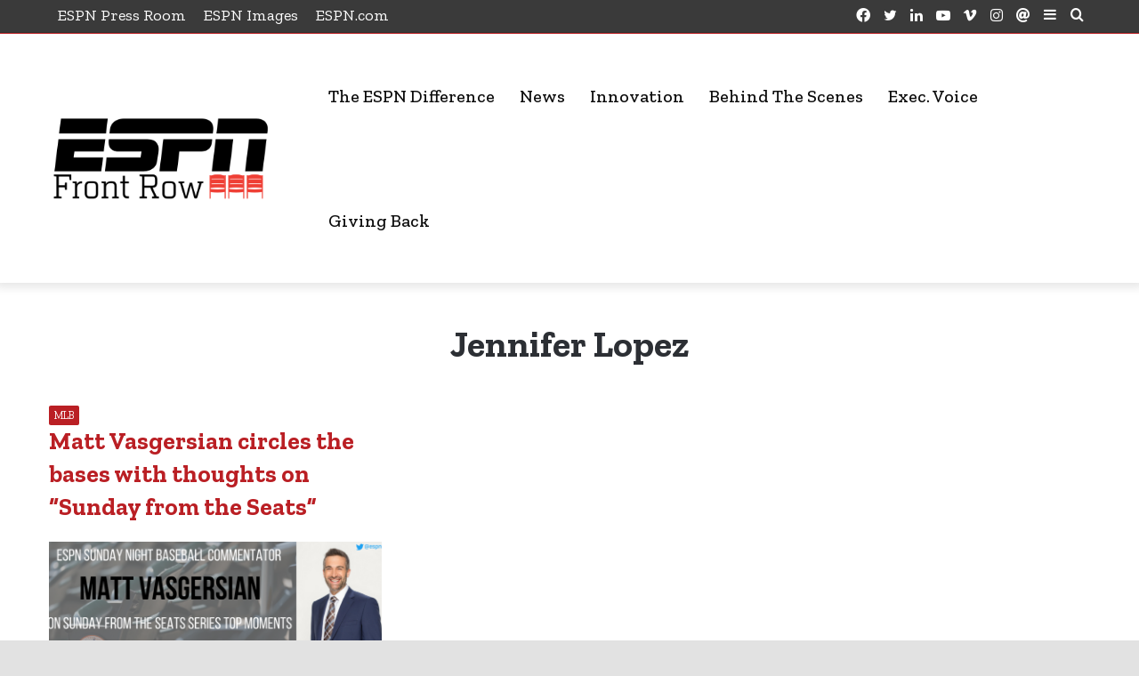

--- FILE ---
content_type: application/javascript; charset=UTF-8
request_url: https://www.espnfrontrow.com/cdn-cgi/challenge-platform/scripts/jsd/main.js
body_size: 9294
content:
window._cf_chl_opt={AKGCx8:'b'};~function(J6,gH,gm,gI,gY,gq,gO,gT,gn,J1){J6=C,function(k,g,JY,J5,J,o){for(JY={k:573,g:467,J:566,o:344,V:547,D:392,b:536,y:336,U:475,M:447,s:459},J5=C,J=k();!![];)try{if(o=parseInt(J5(JY.k))/1*(-parseInt(J5(JY.g))/2)+parseInt(J5(JY.J))/3+-parseInt(J5(JY.o))/4*(parseInt(J5(JY.V))/5)+-parseInt(J5(JY.D))/6*(-parseInt(J5(JY.b))/7)+parseInt(J5(JY.y))/8+parseInt(J5(JY.U))/9*(parseInt(J5(JY.M))/10)+-parseInt(J5(JY.s))/11,o===g)break;else J.push(J.shift())}catch(V){J.push(J.shift())}}(v,947042),gH=this||self,gm=gH[J6(357)],gI={},gI[J6(367)]='o',gI[J6(432)]='s',gI[J6(508)]='u',gI[J6(579)]='z',gI[J6(473)]='n',gI[J6(435)]='I',gI[J6(370)]='b',gY=gI,gH[J6(407)]=function(g,J,o,V,JZ,Je,JS,Jv,D,U,M,s,B,R,x){if(JZ={k:522,g:456,J:329,o:390,V:375,D:438,b:410,y:375,U:438,M:317,s:400,B:318,R:450,f:526,x:468,d:394,c:481,F:422,Q:422,i:378},Je={k:335,g:522,J:564,o:318,V:468,D:352},JS={k:442,g:391,J:366,o:426},Jv=J6,D={'AERCN':Jv(JZ.k),'hkFyf':function(F,Q){return F===Q},'VsTzi':function(F,Q,i,E){return F(Q,i,E)},'rzcil':function(F,Q){return F(Q)},'ytnwu':function(F,Q,i){return F(Q,i)},'bvgXD':function(F,Q){return F+Q}},J===null||void 0===J)return V;for(U=gK(J),g[Jv(JZ.g)][Jv(JZ.J)]&&(U=U[Jv(JZ.o)](g[Jv(JZ.g)][Jv(JZ.J)](J))),U=g[Jv(JZ.V)][Jv(JZ.D)]&&g[Jv(JZ.b)]?g[Jv(JZ.y)][Jv(JZ.U)](new g[(Jv(JZ.b))](U)):function(F,JC,Q){if(JC=Jv,D[JC(Je.k)]===JC(Je.g)){for(F[JC(Je.J)](),Q=0;Q<F[JC(Je.o)];D[JC(Je.V)](F[Q],F[Q+1])?F[JC(Je.D)](Q+1,1):Q+=1);return F}else J(o)}(U),M='nAsAaAb'.split('A'),M=M[Jv(JZ.M)][Jv(JZ.s)](M),s=0;s<U[Jv(JZ.B)];B=U[s],R=D[Jv(JZ.R)](gh,g,J,B),D[Jv(JZ.f)](M,R)?(x=D[Jv(JZ.x)]('s',R)&&!g[Jv(JZ.d)](J[B]),Jv(JZ.c)===o+B?y(o+B,R):x||D[Jv(JZ.F)](y,o+B,J[B])):D[Jv(JZ.Q)](y,D[Jv(JZ.i)](o,B),R),s++);return V;function y(F,Q,Jt){Jt=Jv,Object[Jt(JS.k)][Jt(JS.g)][Jt(JS.J)](V,Q)||(V[Q]=[]),V[Q][Jt(JS.o)](F)}},gq=J6(322)[J6(330)](';'),gO=gq[J6(317)][J6(400)](gq),gH[J6(465)]=function(k,g,o3,o2,Jk,J,o,V,D,y){for(o3={k:541,g:478,J:318,o:318,V:340,D:388,b:426,y:337,U:365},o2={k:337},Jk=J6,J={'UCVBp':function(U,M){return U+M},'bovyp':function(U,M){return U<M},'QERas':function(U,M){return U(M)}},o=Object[Jk(o3.k)](g),V=0;J[Jk(o3.g)](V,o[Jk(o3.J)]);V++)if(D=o[V],'f'===D&&(D='N'),k[D]){for(y=0;y<g[o[V]][Jk(o3.o)];-1===k[D][Jk(o3.V)](g[o[V]][y])&&(J[Jk(o3.D)](gO,g[o[V]][y])||k[D][Jk(o3.b)](J[Jk(o3.y)]('o.',g[o[V]][y]))),y++);}else k[D]=g[o[V]][Jk(o3.U)](function(U,Jg){return Jg=Jk,J[Jg(o2.k)]('o.',U)})},gT=function(ow,oX,on,oT,oP,oK,Jo,g,J,o,V){return ow={k:464,g:327,J:409,o:567,V:548,D:516,b:354},oX={k:386,g:319,J:398,o:535,V:474,D:535,b:509,y:319,U:535,M:426,s:513,B:494,R:497,f:349,x:452,d:514,c:319,F:334,Q:452,i:552,E:485,a:405,G:557,W:444,j:496,A:374,H:319},on={k:548,g:339,J:346,o:318},oT={k:572},oP={k:561,g:379,J:318,o:496,V:442,D:391,b:366,y:391,U:366,M:457,s:542,B:437,R:577,f:391,x:366,d:572,c:544,F:527,Q:426,i:418,E:469,a:535,G:403,W:575,j:531,A:464,H:427,m:510,I:455,Y:346,l:426,h:572,K:403,O:319,P:454,T:455,n:360,X:479,L:426,N:445,S:361,e:372,Z:442,z:501,v0:567,v1:533,v2:368,v3:402,v4:460,v5:572,v6:434,v7:415,v8:460,v9:326,vv:326,vt:350,vC:334,vk:580,vg:555,vJ:328,vo:426,vV:426,vD:545,vb:405},oK={k:350},Jo=J6,g={'NFVBK':function(D,b){return D==b},'uLMla':Jo(ow.k),'FIGet':function(D,b){return b==D},'Kjxcu':function(D,b){return D==b},'qIUAa':function(D,b){return D-b},'PONCj':function(D,b){return D>b},'voRUa':function(D,b){return D<<b},'SyFwX':function(D,b){return b&D},'BTWYT':function(D,b){return D-b},'pdFDy':Jo(ow.g),'OUeaQ':function(D,b){return D|b},'vCvHb':function(D,b){return D<<b},'vpjiG':function(D,b){return b==D},'ZSVOY':function(D,b){return D|b},'WUPdh':function(D,b){return b==D},'MHNOL':function(D,b){return D-b},'CAGNO':function(D,b){return b!==D},'mkUfX':Jo(ow.J),'SNefv':function(D,b){return b===D},'iQFOZ':Jo(ow.o),'KypSD':function(D,b){return D<b},'cJQGB':function(D,b){return D==b},'XytWE':function(D,b){return D(b)},'kFdFz':function(D,b){return D<<b},'YpvMG':function(D,b){return b==D},'RnQPC':function(D,b){return D(b)},'aydHj':function(D,b){return D<<b},'aYivo':function(D,b){return b==D},'HSDkD':function(D,b){return D-b},'KVjSm':function(D,b){return D(b)},'LwQYf':Jo(ow.V),'TokAT':function(D,b){return D>b},'eClMa':function(D,b){return b!=D},'hvFgV':function(D,b){return D(b)},'GIdNt':function(D,b){return D(b)},'iOmpD':function(D,b){return D>b},'OJhaO':function(D,b){return b==D},'sCakO':function(D,b){return D<b},'PQNeX':function(D,b){return D==b},'BVhML':function(D,b){return b*D},'sxmsw':function(D,b){return D-b},'SwuUb':function(D,b){return D(b)},'siYTU':function(D,b){return D-b},'maAEj':function(D,b){return D==b},'oeSQx':function(D,b){return D+b},'pWGVW':function(D,b){return D+b}},J=String[Jo(ow.D)],o={'h':function(D,oh,JV){return oh={k:419,g:496},JV=Jo,g[JV(oK.k)](null,D)?'':o.g(D,6,function(b,JD){return JD=JV,JD(oh.k)[JD(oh.g)](b)})},'g':function(D,y,U,oO,Jb,M,s,B,R,x,F,Q,i,E,G,W,j,A,H,I){if(oO={k:401,g:373},Jb=Jo,M={'iNZVg':function(Y,K){return Y(K)},'kZdZZ':g[Jb(oP.k)]},g[Jb(oP.g)](null,D))return'';for(B={},R={},x='',F=2,Q=3,i=2,E=[],G=0,W=0,j=0;j<D[Jb(oP.J)];j+=1)if(A=D[Jb(oP.o)](j),Object[Jb(oP.V)][Jb(oP.D)][Jb(oP.b)](B,A)||(B[A]=Q++,R[A]=!0),H=x+A,Object[Jb(oP.V)][Jb(oP.y)][Jb(oP.U)](B,H))x=H;else if(Jb(oP.M)===Jb(oP.s))J[Jb(oP.B)](Jb(oP.R),o);else{if(Object[Jb(oP.V)][Jb(oP.f)][Jb(oP.x)](R,x)){if(256>x[Jb(oP.d)](0)){for(s=0;s<i;G<<=1,g[Jb(oP.c)](W,g[Jb(oP.F)](y,1))?(W=0,E[Jb(oP.Q)](U(G)),G=0):W++,s++);for(I=x[Jb(oP.d)](0),s=0;g[Jb(oP.i)](8,s);G=g[Jb(oP.E)](G,1)|g[Jb(oP.a)](I,1),W==g[Jb(oP.G)](y,1)?(W=0,E[Jb(oP.Q)](U(G)),G=0):W++,I>>=1,s++);}else if(g[Jb(oP.W)]===Jb(oP.j))o[Jb(oP.A)]=5e3,V[Jb(oP.H)]=function(Jy){Jy=Jb,M[Jy(oO.k)](W,M[Jy(oO.g)])};else{for(I=1,s=0;s<i;G=g[Jb(oP.m)](g[Jb(oP.I)](G,1),I),g[Jb(oP.Y)](W,y-1)?(W=0,E[Jb(oP.l)](U(G)),G=0):W++,I=0,s++);for(I=x[Jb(oP.h)](0),s=0;16>s;G=G<<1.64|1&I,W==g[Jb(oP.K)](y,1)?(W=0,E[Jb(oP.l)](U(G)),G=0):W++,I>>=1,s++);}F--,F==0&&(F=Math[Jb(oP.O)](2,i),i++),delete R[x]}else for(I=B[x],s=0;s<i;G=g[Jb(oP.P)](g[Jb(oP.T)](G,1),g[Jb(oP.a)](I,1)),g[Jb(oP.n)](W,g[Jb(oP.X)](y,1))?(W=0,E[Jb(oP.L)](U(G)),G=0):W++,I>>=1,s++);x=(F--,F==0&&(F=Math[Jb(oP.O)](2,i),i++),B[H]=Q++,String(A))}if(g[Jb(oP.N)]('',x)){if(g[Jb(oP.S)]!==Jb(oP.e)){if(Object[Jb(oP.Z)][Jb(oP.f)][Jb(oP.x)](R,x)){if(256>x[Jb(oP.d)](0)){if(g[Jb(oP.z)](Jb(oP.v0),g[Jb(oP.v1)])){for(s=0;g[Jb(oP.v2)](s,i);G<<=1,g[Jb(oP.v3)](W,y-1)?(W=0,E[Jb(oP.Q)](g[Jb(oP.v4)](U,G)),G=0):W++,s++);for(I=x[Jb(oP.v5)](0),s=0;8>s;G=g[Jb(oP.v6)](G,1)|I&1,g[Jb(oP.v7)](W,y-1)?(W=0,E[Jb(oP.L)](g[Jb(oP.v8)](U,G)),G=0):W++,I>>=1,s++);}else return o&&V[Jb(oP.v9)]?D[Jb(oP.vv)]():''}else{for(I=1,s=0;s<i;G=I|G<<1.32,g[Jb(oP.vt)](W,g[Jb(oP.K)](y,1))?(W=0,E[Jb(oP.l)](g[Jb(oP.vC)](U,G)),G=0):W++,I=0,s++);for(I=x[Jb(oP.d)](0),s=0;16>s;G=g[Jb(oP.P)](g[Jb(oP.vk)](G,1),g[Jb(oP.a)](I,1)),W==g[Jb(oP.K)](y,1)?(W=0,E[Jb(oP.L)](U(G)),G=0):W++,I>>=1,s++);}F--,0==F&&(F=Math[Jb(oP.O)](2,i),i++),delete R[x]}else for(I=B[x],s=0;s<i;G=g[Jb(oP.P)](G<<1.91,g[Jb(oP.a)](I,1)),g[Jb(oP.vg)](W,g[Jb(oP.vJ)](y,1))?(W=0,E[Jb(oP.l)](U(G)),G=0):W++,I>>=1,s++);F--,F==0&&i++}else return}for(I=2,s=0;g[Jb(oP.v2)](s,i);G=1&I|G<<1.71,g[Jb(oP.vg)](W,y-1)?(W=0,E[Jb(oP.vo)](U(G)),G=0):W++,I>>=1,s++);for(;;)if(G<<=1,W==g[Jb(oP.F)](y,1)){E[Jb(oP.vV)](g[Jb(oP.vD)](U,G));break}else W++;return E[Jb(oP.vb)]('')},'j':function(D,JU){return JU=Jo,JU(on.k)!==g[JU(on.g)]?![]:null==D?'':g[JU(on.J)]('',D)?null:o.i(D[JU(on.o)],32768,function(y,JM){return JM=JU,D[JM(oT.k)](y)})},'i':function(D,y,U,Js,M,s,B,R,x,F,Q,i,E,G,W,j,H,A){for(Js=Jo,M=[],s=4,B=4,R=3,x=[],i=U(0),E=y,G=1,F=0;g[Js(oX.k)](3,F);M[F]=F,F+=1);for(W=0,j=Math[Js(oX.g)](2,2),Q=1;g[Js(oX.J)](Q,j);A=g[Js(oX.o)](i,E),E>>=1,E==0&&(E=y,i=g[Js(oX.V)](U,G++)),W|=Q*(0<A?1:0),Q<<=1);switch(W){case 0:for(W=0,j=Math[Js(oX.g)](2,8),Q=1;g[Js(oX.J)](Q,j);A=g[Js(oX.D)](i,E),E>>=1,E==0&&(E=y,i=g[Js(oX.b)](U,G++)),W|=(0<A?1:0)*Q,Q<<=1);H=J(W);break;case 1:for(W=0,j=Math[Js(oX.y)](2,16),Q=1;Q!=j;A=g[Js(oX.U)](i,E),E>>=1,0==E&&(E=y,i=U(G++)),W|=(0<A?1:0)*Q,Q<<=1);H=g[Js(oX.b)](J,W);break;case 2:return''}for(F=M[3]=H,x[Js(oX.M)](H);;){if(g[Js(oX.s)](G,D))return'';for(W=0,j=Math[Js(oX.y)](2,R),Q=1;j!=Q;A=E&i,E>>=1,g[Js(oX.B)](0,E)&&(E=y,i=U(G++)),W|=(g[Js(oX.R)](0,A)?1:0)*Q,Q<<=1);switch(H=W){case 0:for(W=0,j=Math[Js(oX.y)](2,8),Q=1;j!=Q;A=i&E,E>>=1,g[Js(oX.f)](0,E)&&(E=y,i=U(G++)),W|=g[Js(oX.x)](0<A?1:0,Q),Q<<=1);M[B++]=J(W),H=g[Js(oX.d)](B,1),s--;break;case 1:for(W=0,j=Math[Js(oX.c)](2,16),Q=1;Q!=j;A=i&E,E>>=1,0==E&&(E=y,i=g[Js(oX.F)](U,G++)),W|=g[Js(oX.Q)](0<A?1:0,Q),Q<<=1);M[B++]=g[Js(oX.i)](J,W),H=g[Js(oX.E)](B,1),s--;break;case 2:return x[Js(oX.a)]('')}if(g[Js(oX.G)](0,s)&&(s=Math[Js(oX.g)](2,R),R++),M[H])H=M[H];else if(H===B)H=g[Js(oX.W)](F,F[Js(oX.j)](0));else return null;x[Js(oX.M)](H),M[B++]=g[Js(oX.A)](F,H[Js(oX.j)](0)),s--,F=H,g[Js(oX.f)](0,s)&&(s=Math[Js(oX.H)](2,R),R++)}}},V={},V[Jo(ow.b)]=o.h,V}(),gn=null,J1=J0(),J3();function gX(k,oZ,oe,JB,g,J){oZ={k:472,g:414,J:553},oe={k:502,g:578,J:507},JB=J6,g={'WcRMI':function(o,V){return o===V},'WOgkp':function(o){return o()},'kDsUW':function(o,V,D){return o(V,D)},'DxrgB':JB(oZ.k)},J=gP(),gz(J.r,function(o,JR){JR=JB,g[JR(oe.k)](typeof k,JR(oe.g))&&k(o),g[JR(oe.J)](gN)}),J.e&&g[JB(oZ.g)](J2,g[JB(oZ.J)],J.e)}function ge(Vg,JF,k,g){return Vg={k:495,g:411,J:321},JF=J6,k={'EcoyA':function(J,o){return J(o)}},g=gH[JF(Vg.k)],Math[JF(Vg.g)](+k[JF(Vg.J)](atob,g.t))}function gw(V4,Jf,g,J,o,V){if(V4={k:550,g:462,J:470,o:412,V:436,D:576,b:431,y:495,U:436,M:473,s:426,B:572,R:412,f:426},Jf=J6,g={},g[Jf(V4.k)]=function(D,b){return D<b},g[Jf(V4.g)]=function(D,b){return D>b},g[Jf(V4.J)]=function(D,b){return D<<b},g[Jf(V4.o)]=function(D,b){return D-b},g[Jf(V4.V)]=function(D,b){return D!==b},g[Jf(V4.D)]=Jf(V4.b),J=g,o=gH[Jf(V4.y)],!o)return null;if(V=o.i,J[Jf(V4.U)](typeof V,Jf(V4.M))||V<30){if(J[Jf(V4.D)]!==Jf(V4.b)){for(P=1,T=0;J[Jf(V4.k)](n,X);N=S<<1|e,z-1==Z?(v0=0,v1[Jf(V4.s)](v2(v3)),v4=0):v5++,v6=0,L++);for(v7=v8[Jf(V4.B)](0),v9=0;J[Jf(V4.g)](16,vv);vC=J[Jf(V4.J)](vk,1)|vg&1,vJ==J[Jf(V4.R)](vo,1)?(vV=0,vD[Jf(V4.f)](vb(vy)),vU=0):vM++,vs>>=1,vt++);}else return null}return V}function gZ(VJ,JQ,k,g,J,o,V){for(VJ={k:519,g:330,J:411,o:563},JQ=J6,k=JQ(VJ.k)[JQ(VJ.g)]('|'),g=0;!![];){switch(k[g++]){case'0':J=ge();continue;case'1':if(o-J>V)return![];continue;case'2':o=Math[JQ(VJ.J)](Date[JQ(VJ.o)]()/1e3);continue;case'3':V=3600;continue;case'4':return!![]}break}}function J0(Vp,JG){return Vp={k:326,g:326},JG=J6,crypto&&crypto[JG(Vp.k)]?crypto[JG(Vp.g)]():''}function gS(k,VC,Jp){return VC={k:356},Jp=J6,Math[Jp(VC.k)]()<k}function J2(V,D,Vi,Jr,b,y,U,M,s,B,R,f,x,d){if(Vi={k:449,g:487,J:554,o:543,V:323,D:404,b:480,y:425,U:568,M:495,s:487,B:492,R:353,f:562,x:549,d:569,c:404,F:464,Q:427,i:451,E:540,a:492,G:348,W:492,j:528,A:492,H:448,m:362,I:520,Y:355,l:384,h:532,K:342,O:354},Jr=J6,b={},b[Jr(Vi.k)]=function(c,F){return c+F},b[Jr(Vi.g)]=Jr(Vi.J),b[Jr(Vi.o)]=Jr(Vi.V),b[Jr(Vi.D)]=Jr(Vi.b),y=b,!gS(0))return![];M=(U={},U[Jr(Vi.y)]=V,U[Jr(Vi.U)]=D,U);try{s=gH[Jr(Vi.M)],B=y[Jr(Vi.k)](y[Jr(Vi.k)](y[Jr(Vi.s)]+gH[Jr(Vi.B)][Jr(Vi.R)],y[Jr(Vi.o)]),s.r)+Jr(Vi.f),R=new gH[(Jr(Vi.x))](),R[Jr(Vi.d)](y[Jr(Vi.c)],B),R[Jr(Vi.F)]=2500,R[Jr(Vi.Q)]=function(){},f={},f[Jr(Vi.i)]=gH[Jr(Vi.B)][Jr(Vi.i)],f[Jr(Vi.E)]=gH[Jr(Vi.a)][Jr(Vi.E)],f[Jr(Vi.G)]=gH[Jr(Vi.W)][Jr(Vi.G)],f[Jr(Vi.j)]=gH[Jr(Vi.A)][Jr(Vi.H)],f[Jr(Vi.m)]=J1,x=f,d={},d[Jr(Vi.I)]=M,d[Jr(Vi.Y)]=x,d[Jr(Vi.l)]=Jr(Vi.h),R[Jr(Vi.K)](gT[Jr(Vi.O)](d))}catch(c){}}function gl(k,g,Jl,J7){return Jl={k:486,g:486,J:442,o:443,V:366,D:340,b:345},J7=J6,g instanceof k[J7(Jl.k)]&&0<k[J7(Jl.g)][J7(Jl.J)][J7(Jl.o)][J7(Jl.V)](g)[J7(Jl.D)](J7(Jl.b))}function gL(V6,Jx,g,J){return V6={k:476},Jx=J6,g={},g[Jx(V6.k)]=function(o,V){return V!==o},J=g,J[Jx(V6.k)](gw(),null)}function v(VN){return VN='floor,vHJtC,oPtVv,kDsUW,YpvMG,parent,KhiUs,PONCj,soNKdOEVzAZgSBCUpifHP5kvGWuL4IM7-enhxQ23RX81YtT9FbcarjDyJ6$qlm0w+,JQrkq,BAAun,ytnwu,contentDocument,isArray,AdeF3,push,ontimeout,display: none,dOtTf,EhJqJ,GgAdF,string,1|0|3|2|4,kFdFz,bigint,vVvqC,addEventListener,from,/jsd/oneshot/d251aa49a8a3/0.28679963009405424:1768926320:E_TK4mpx7sdpoFKktzsi5DZuVFoMgfit9PUzJ2DeSz8/,iubAn,http-code:,prototype,toString,oeSQx,CAGNO,jLojd,2211180NDXckX,aUjz8,oNYUb,VsTzi,CnwA5,BVhML,onerror,ZSVOY,vCvHb,Object,ruJXo,UvypE,31271108yxlJzj,XytWE,biMoM,yMvFV,loading,timeout,rxvNi8,error,179854uOaUrd,hkFyf,voRUa,FwfIW,postMessage,error on cf_chl_props,number,hvFgV,72joemZO,YDeAo,event,bovyp,MHNOL,POST,d.cookie,tIXrI,appendChild,0|4|3|2|1,siYTU,Function,lqDkH,nIqCr,WRbuU,PUaNU,fdSTv,_cf_chl_opt,qINDg,OJhaO,__CF$cv$params,charAt,sCakO,xhr-error,mNIgA,xyjqk,SNefv,WcRMI,body,bDLHW,YBKoT,createElement,WOgkp,undefined,GIdNt,OUeaQ,tabIndex,stringify,iOmpD,sxmsw,oGKow,fromCharCode,clientInformation,IGNda,3|0|2|1|4,errorInfoObject,navigator,WvQWk,BfPYX,TDXZk,onload,rzcil,qIUAa,pkLOA2,oQCxE,uihVU,DBOmd,jsd,iQFOZ,detail,SyFwX,358778dUjgCj,success,Boygd,NCSlc,SSTpq3,keys,UPptA,qtKZq,Kjxcu,KVjSm,YVPAd,1235665MHvVlu,XGoWf,XMLHttpRequest,vSncA,SvRNo,SwuUb,DxrgB,/cdn-cgi/challenge-platform/h/,aYivo,MJTrA,maAEj,getPrototypeOf,catch,kroXS,uLMla,/invisible/jsd,now,sort,VbCdT,4982115XRVPJA,HHXXQ,TYlZ6,open,style,iframe,charCodeAt,8DkILqS,cloudflare-invisible,pdFDy,lzETV,DOMContentLoaded,function,symbol,aydHj,includes,length,pow,LwpmX,EcoyA,_cf_chl_opt;JJgc4;PJAn2;kJOnV9;IWJi4;OHeaY1;DqMg0;FKmRv9;LpvFx1;cAdz2;PqBHf2;nFZCC5;ddwW5;pRIb1;rxvNi8;RrrrA2;erHi9,/b/ov1/0.28679963009405424:1768926320:E_TK4mpx7sdpoFKktzsi5DZuVFoMgfit9PUzJ2DeSz8/,vcLgc,contentWindow,randomUUID,FENQr,HSDkD,getOwnPropertyNames,split,QEQfz,pMlkY,CthqX,RnQPC,AERCN,6030712pBepES,UCVBp,WXpdK,LwQYf,indexOf,3|2|6|8|1|9|4|0|10|7|5,send,log,8msAKhp,[native code],vpjiG,sid,LRmiB4,PQNeX,NFVBK,hPdEA,splice,AKGCx8,lbKnjC,chctx,random,document,HjeuA,Xfgfu,WUPdh,mkUfX,JBxy9,readyState,ykspn,map,call,object,KypSD,QpqyR,boolean,CiaxU,XlRSl,kZdZZ,pWGVW,Array,MvxgN,dkFbA,bvgXD,FIGet,dKodJ,KGHoI,cgkQo,JSfHm,source,status,TokAT,onreadystatechange,QERas,Progi,concat,hasOwnProperty,96ZTlGUc,api,isNaN,pNyiD,href,PhBEn,eClMa,veMZU,bind,iNZVg,cJQGB,BTWYT,QVhQm,join,location,pRIb1,removeChild,nmQBo,Set'.split(','),v=function(){return VN},v()}function C(t,k,g,J){return t=t-317,g=v(),J=g[t],J}function gh(k,g,J,JP,J8,o,V,D){o=(JP={k:529,g:551,J:389,o:464,V:367,D:351,b:578,y:559,U:559,M:375,s:424,B:556,R:578,f:369},J8=J6,{'SvRNo':J8(JP.k),'hPdEA':function(U,M){return U==M},'MJTrA':function(U,M){return M===U},'QpqyR':function(y,U,M){return y(U,M)}});try{V=g[J]}catch(y){if(o[J8(JP.g)]===J8(JP.J))g(J8(JP.o));else return'i'}if(V==null)return void 0===V?'u':'x';if(J8(JP.V)==typeof V)try{if(o[J8(JP.D)](J8(JP.b),typeof V[J8(JP.y)]))return V[J8(JP.U)](function(){}),'p'}catch(M){}return k[J8(JP.M)][J8(JP.s)](V)?'a':o[J8(JP.B)](V,k[J8(JP.M)])?'D':V===!0?'T':!1===V?'F':(D=typeof V,J8(JP.R)==D?o[J8(JP.f)](gl,k,V)?'N':'f':gY[D]||'?')}function gP(o5,JJ,J,o,V,D,b,y,U,M){J=(o5={k:341,g:423,J:331,o:330,V:517,D:521,b:325,y:570,U:428,M:506,s:571,B:511,R:503,f:408,x:503,d:483,c:482,F:499},JJ=J6,{'QEQfz':JJ(o5.k),'tIXrI':function(s,B,R,f,x){return s(B,R,f,x)},'mNIgA':JJ(o5.g)});try{for(o=J[JJ(o5.J)][JJ(o5.o)]('|'),V=0;!![];){switch(o[V++]){case'0':U=pRIb1(D,D[JJ(o5.V)]||D[JJ(o5.D)],'n.',U);continue;case'1':D=b[JJ(o5.b)];continue;case'2':b[JJ(o5.y)]=JJ(o5.U);continue;case'3':b=gm[JJ(o5.M)](JJ(o5.s));continue;case'4':U=pRIb1(D,D,'',U);continue;case'5':return y={},y.r=U,y.e=null,y;case'6':b[JJ(o5.B)]='-1';continue;case'7':gm[JJ(o5.R)][JJ(o5.f)](b);continue;case'8':gm[JJ(o5.x)][JJ(o5.d)](b);continue;case'9':U={};continue;case'10':U=J[JJ(o5.c)](pRIb1,D,b[J[JJ(o5.F)]],'d.',U);continue}break}}catch(s){return M={},M.r={},M.e=s,M}}function J3(Vm,VH,Vj,VW,JW,g,J,o,V,D,b){if(Vm={k:359,g:333,J:463,o:395,V:489,D:495,b:363,y:333,U:395,M:421,s:437,B:437,R:577,f:387},VH={k:363,g:463,J:387},Vj={k:359,g:382,J:578,o:472},VW={k:358},JW=J6,g={},g[JW(Vm.k)]=function(U,M){return U!==M},g[JW(Vm.g)]=JW(Vm.J),g[JW(Vm.o)]=JW(Vm.V),J=g,o=gH[JW(Vm.D)],!o)return;if(!gZ())return;if(V=![],D=function(Vr,Jj,y,M,s){if(Vr={k:399,g:338,J:504},Jj=JW,y={'HjeuA':function(U,M,s){return U(M,s)}},J[Jj(Vj.k)](Jj(Vj.g),Jj(Vj.g)))M={'veMZU':Jj(Vj.J),'WXpdK':function(B,R){return B(R)},'bDLHW':function(B){return B()}},s=b(),y(s.r,function(F,JA){JA=Jj,typeof R===M[JA(Vr.k)]&&M[JA(Vr.g)](d,F),M[JA(Vr.J)](x)}),s.e&&R(Jj(Vj.o),s.e);else if(!V){if(V=!![],!gZ())return;gX(function(M,JH){JH=Jj,y[JH(VW.k)](J4,o,M)})}},gm[JW(Vm.b)]!==J[JW(Vm.y)]){if(J[JW(Vm.U)]!==JW(Vm.M))D();else return'i'}else gH[JW(Vm.s)]?gm[JW(Vm.B)](JW(Vm.R),D):(b=gm[JW(Vm.f)]||function(){},gm[JW(Vm.f)]=function(Jm){Jm=JW,b(),gm[Jm(VH.k)]!==Jm(VH.g)&&(gm[Jm(VH.J)]=b,D())})}function J4(J,o,VL,JI,V,U,M,s,D,b){if(VL={k:484,g:574,J:537,o:466,V:393,D:546,b:377,y:539,U:538,M:330,s:442,B:391,R:366,f:364,x:572,d:560,c:426,F:572,Q:381,i:371,E:381,a:426,G:523,W:458,j:429,A:530,H:420,m:320,I:319,Y:426,l:500,h:319,K:384,O:380,P:347,T:477,n:461,X:416,L:471,N:574,S:347,e:477,Z:490,z:534,v0:416,v1:471},JI=J6,V={'Boygd':JI(VL.k),'ykspn':function(U,M){return U>M},'kroXS':function(U,M){return U<M},'KGHoI':function(U,M){return U-M},'CiaxU':function(y,U){return y(U)},'BfPYX':function(y,U){return y(U)},'UvypE':function(U,M){return U<<M},'dOtTf':function(U,M){return U&M},'uihVU':function(U,M){return M==U},'JQrkq':function(y,U){return y(U)},'LwpmX':function(U,M){return M==U},'xyjqk':function(y,U){return y(U)},'YVPAd':function(U,M){return U===M},'dKodJ':JI(VL.g),'biMoM':JI(VL.J),'PUaNU':JI(VL.o)},!J[JI(VL.V)])return;if(V[JI(VL.D)](o,JI(VL.J))){if(V[JI(VL.D)](JI(VL.b),JI(VL.y))){for(U=V[JI(VL.U)][JI(VL.M)]('|'),M=0;!![];){switch(U[M++]){case'0':if(vP[JI(VL.s)][JI(VL.B)][JI(VL.R)](vT,vn)){if(V[JI(VL.f)](256,CM[JI(VL.x)](0))){for(kB=0;V[JI(VL.d)](kR,kf);kd<<=1,kc==kp-1?(kF=0,kQ[JI(VL.c)](ki(kE)),ka=0):ku++,kx++);for(s=kG[JI(VL.F)](0),kr=0;8>kW;kA=s&1.75|kH<<1,km==V[JI(VL.Q)](kI,1)?(kY=0,kl[JI(VL.c)](V[JI(VL.i)](kh,kK)),kq=0):kO++,s>>=1,kj++);}else{for(s=1,kP=0;kT<kn;kw=kL<<1.75|s,kN==V[JI(VL.E)](kS,1)?(ke=0,kZ[JI(VL.a)](V[JI(VL.G)](kz,g0)),g1=0):g2++,s=0,kX++);for(s=g3[JI(VL.x)](0),g4=0;16>g5;g7=V[JI(VL.W)](g8,1)|V[JI(VL.j)](s,1),V[JI(VL.A)](g9,gv-1)?(gt=0,gC[JI(VL.a)](V[JI(VL.H)](gk,gg)),gJ=0):go++,s>>=1,g6++);}ko--,V[JI(VL.m)](0,kV)&&(kD=kb[JI(VL.I)](2,ky),kU++),delete kM[ks]}else for(s=tL[tN],tS=0;V[JI(VL.d)](te,tZ);C0=C1<<1.86|V[JI(VL.j)](s,1),C2==C3-1?(C4=0,C5[JI(VL.Y)](C6(C7)),C8=0):C9++,s>>=1,tz++);continue;case'1':Cb=V[JI(VL.l)](Cy,CU);continue;case'2':Co[CV]=CD++;continue;case'3':0==Ct&&(CC=Ck[JI(VL.h)](2,Cg),CJ++);continue;case'4':Cv--;continue}break}}else D={},D[JI(VL.K)]=V[JI(VL.O)],D[JI(VL.P)]=J.r,D[JI(VL.T)]=V[JI(VL.n)],gH[JI(VL.X)][JI(VL.L)](D,'*')}else b={},b[JI(VL.K)]=JI(VL.N),b[JI(VL.S)]=J.r,b[JI(VL.e)]=V[JI(VL.Z)],b[JI(VL.z)]=o,gH[JI(VL.v0)][JI(VL.v1)](b,'*')}function gz(k,g,Vc,Vd,Vx,Vf,Ji,J,o,V,D){Vc={k:532,g:537,J:441,o:480,V:554,D:495,b:343,y:492,U:549,M:569,s:332,B:417,R:397,f:524,x:493,d:353,c:439,F:393,Q:464,i:427,E:525,a:453,G:406,W:396,j:406,A:396,H:393,m:446,I:342,Y:354,l:512},Vd={k:498},Vx={k:385,g:430,J:385,o:376,V:488,D:383,b:491,y:385},Vf={k:505,g:324,J:324,o:495,V:383,D:440,b:554,y:492,U:353,M:323,s:562,B:549,R:569,f:480,x:464,d:427,c:451,F:492,Q:540,i:540,E:348,a:528,G:448,W:362,j:520,A:355,H:384,m:565,I:342,Y:354,l:376,h:464},Ji=J6,J={'JSfHm':function(b,U){return b+U},'iubAn':function(b,U){return b+U},'VbCdT':Ji(Vc.k),'YBKoT':function(b,U){return b!==U},'MvxgN':function(b,y){return b(y)},'EhJqJ':function(b,U){return b<U},'nIqCr':Ji(Vc.g),'fdSTv':Ji(Vc.J),'pMlkY':Ji(Vc.o),'KhiUs':function(b,U){return b+U},'PhBEn':function(b,U){return b+U},'TDXZk':function(b,U){return b+U},'qINDg':Ji(Vc.V),'jLojd':function(b){return b()}},o=gH[Ji(Vc.D)],console[Ji(Vc.b)](gH[Ji(Vc.y)]),V=new gH[(Ji(Vc.U))](),V[Ji(Vc.M)](J[Ji(Vc.s)],J[Ji(Vc.B)](J[Ji(Vc.R)](J[Ji(Vc.f)](J[Ji(Vc.x)],gH[Ji(Vc.y)][Ji(Vc.d)]),Ji(Vc.c)),o.r)),o[Ji(Vc.F)]&&(V[Ji(Vc.Q)]=5e3,V[Ji(Vc.i)]=function(JE,y,U,M,s,B,R){(JE=Ji,J[JE(Vf.k)](JE(Vf.g),JE(Vf.J)))?(y=s[JE(Vf.o)],U=J[JE(Vf.V)](J[JE(Vf.V)](J[JE(Vf.D)](JE(Vf.b),B[JE(Vf.y)][JE(Vf.U)]),JE(Vf.M))+y.r,JE(Vf.s)),M=new R[(JE(Vf.B))](),M[JE(Vf.R)](JE(Vf.f),U),M[JE(Vf.x)]=2500,M[JE(Vf.d)]=function(){},s={},s[JE(Vf.c)]=f[JE(Vf.F)][JE(Vf.c)],s[JE(Vf.Q)]=x[JE(Vf.y)][JE(Vf.i)],s[JE(Vf.E)]=d[JE(Vf.F)][JE(Vf.E)],s[JE(Vf.a)]=c[JE(Vf.F)][JE(Vf.G)],s[JE(Vf.W)]=F,B=s,R={},R[JE(Vf.j)]=i,R[JE(Vf.A)]=B,R[JE(Vf.H)]=J[JE(Vf.m)],M[JE(Vf.I)](Q[JE(Vf.Y)](R))):J[JE(Vf.l)](g,JE(Vf.h))}),V[Ji(Vc.E)]=function(Ja){Ja=Ji,V[Ja(Vx.k)]>=200&&J[Ja(Vx.g)](V[Ja(Vx.J)],300)?J[Ja(Vx.o)](g,J[Ja(Vx.V)]):g(J[Ja(Vx.D)](J[Ja(Vx.b)],V[Ja(Vx.y)]))},V[Ji(Vc.a)]=function(Ju){Ju=Ji,g(Ju(Vd.k))},D={'t':ge(),'lhr':gm[Ji(Vc.G)]&&gm[Ji(Vc.G)][Ji(Vc.W)]?gm[Ji(Vc.j)][Ji(Vc.A)]:'','api':o[Ji(Vc.H)]?!![]:![],'c':J[Ji(Vc.m)](gL),'payload':k},V[Ji(Vc.I)](gT[Ji(Vc.Y)](JSON[Ji(Vc.l)](D)))}function gN(Vt,Vv,Jd,k,g,J,o,V){for(Vt={k:433,g:330,J:413,o:518},Vv={k:515},Jd=J6,k={'oPtVv':function(D){return D()},'IGNda':function(D,b){return D*b}},g=Jd(Vt.k)[Jd(Vt.g)]('|'),J=0;!![];){switch(g[J++]){case'0':o=k[Jd(Vt.J)](gw);continue;case'1':V={'oGKow':function(D){return D()}};continue;case'2':gn&&clearTimeout(gn);continue;case'3':if(null===o)return;continue;case'4':gn=setTimeout(function(Jc){Jc=Jd,V[Jc(Vv.k)](gX)},k[Jd(Vt.o)](o,1e3));continue}break}}function gK(k,JT,J9,g){for(JT={k:390,g:541,J:558},J9=J6,g=[];null!==k;g=g[J9(JT.k)](Object[J9(JT.g)](k)),k=Object[J9(JT.J)](k));return g}}()